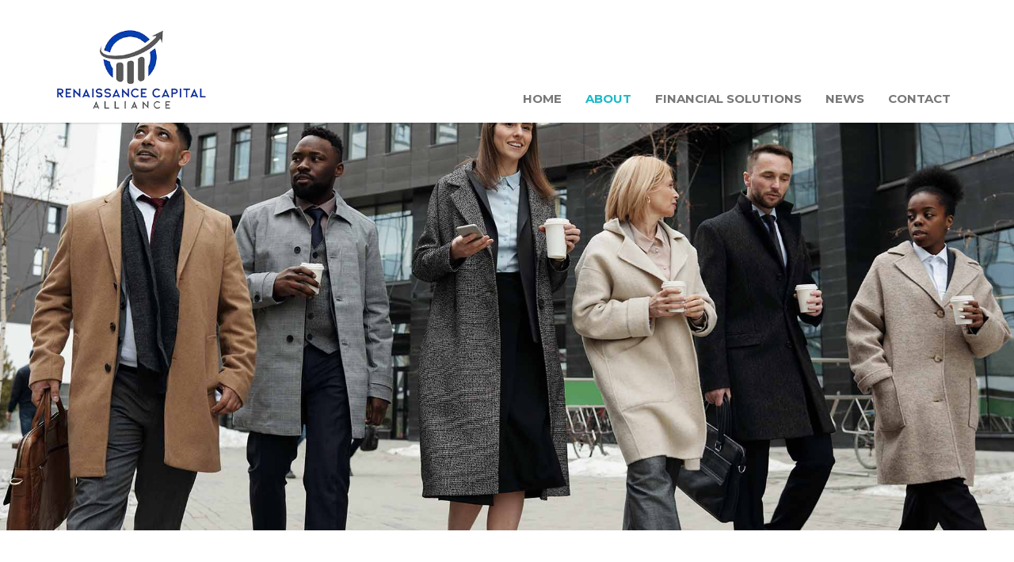

--- FILE ---
content_type: text/html; charset=UTF-8
request_url: http://www.rcalliance.com/about-us/about-michelle-denno/
body_size: 56103
content:
<!doctype html>
<html lang="en-US">
<head>
<meta http-equiv="Content-Type" content="text/html; charset=UTF-8" />
<!-- Mobile Specific Metas & Favicons -->
<meta name="viewport" content="width=device-width, initial-scale=1, maximum-scale=1, user-scalable=0"><link rel="shortcut icon" href="#" /><!-- WordPress Stuff -->
<title>About Michelle Denno &#8211; Renaissance Capital Alliance</title>
<meta name='robots' content='max-image-preview:large' />
<link rel='dns-prefetch' href='//fonts.googleapis.com' />
<link rel="alternate" type="application/rss+xml" title="Renaissance Capital Alliance &raquo; Feed" href="http://www.rcalliance.com/feed/" />
<link rel="alternate" type="application/rss+xml" title="Renaissance Capital Alliance &raquo; Comments Feed" href="http://www.rcalliance.com/comments/feed/" />
<link rel="alternate" type="application/rss+xml" title="Renaissance Capital Alliance &raquo; About Michelle Denno Comments Feed" href="http://www.rcalliance.com/about-us/about-michelle-denno/feed/" />
<link rel="alternate" title="oEmbed (JSON)" type="application/json+oembed" href="http://www.rcalliance.com/wp-json/oembed/1.0/embed?url=http%3A%2F%2Fwww.rcalliance.com%2Fabout-us%2Fabout-michelle-denno%2F" />
<link rel="alternate" title="oEmbed (XML)" type="text/xml+oembed" href="http://www.rcalliance.com/wp-json/oembed/1.0/embed?url=http%3A%2F%2Fwww.rcalliance.com%2Fabout-us%2Fabout-michelle-denno%2F&#038;format=xml" />
<style id='wp-img-auto-sizes-contain-inline-css' type='text/css'>
img:is([sizes=auto i],[sizes^="auto," i]){contain-intrinsic-size:3000px 1500px}
/*# sourceURL=wp-img-auto-sizes-contain-inline-css */
</style>
<style id='wp-emoji-styles-inline-css' type='text/css'>

	img.wp-smiley, img.emoji {
		display: inline !important;
		border: none !important;
		box-shadow: none !important;
		height: 1em !important;
		width: 1em !important;
		margin: 0 0.07em !important;
		vertical-align: -0.1em !important;
		background: none !important;
		padding: 0 !important;
	}
/*# sourceURL=wp-emoji-styles-inline-css */
</style>
<style id='wp-block-library-inline-css' type='text/css'>
:root{--wp-block-synced-color:#7a00df;--wp-block-synced-color--rgb:122,0,223;--wp-bound-block-color:var(--wp-block-synced-color);--wp-editor-canvas-background:#ddd;--wp-admin-theme-color:#007cba;--wp-admin-theme-color--rgb:0,124,186;--wp-admin-theme-color-darker-10:#006ba1;--wp-admin-theme-color-darker-10--rgb:0,107,160.5;--wp-admin-theme-color-darker-20:#005a87;--wp-admin-theme-color-darker-20--rgb:0,90,135;--wp-admin-border-width-focus:2px}@media (min-resolution:192dpi){:root{--wp-admin-border-width-focus:1.5px}}.wp-element-button{cursor:pointer}:root .has-very-light-gray-background-color{background-color:#eee}:root .has-very-dark-gray-background-color{background-color:#313131}:root .has-very-light-gray-color{color:#eee}:root .has-very-dark-gray-color{color:#313131}:root .has-vivid-green-cyan-to-vivid-cyan-blue-gradient-background{background:linear-gradient(135deg,#00d084,#0693e3)}:root .has-purple-crush-gradient-background{background:linear-gradient(135deg,#34e2e4,#4721fb 50%,#ab1dfe)}:root .has-hazy-dawn-gradient-background{background:linear-gradient(135deg,#faaca8,#dad0ec)}:root .has-subdued-olive-gradient-background{background:linear-gradient(135deg,#fafae1,#67a671)}:root .has-atomic-cream-gradient-background{background:linear-gradient(135deg,#fdd79a,#004a59)}:root .has-nightshade-gradient-background{background:linear-gradient(135deg,#330968,#31cdcf)}:root .has-midnight-gradient-background{background:linear-gradient(135deg,#020381,#2874fc)}:root{--wp--preset--font-size--normal:16px;--wp--preset--font-size--huge:42px}.has-regular-font-size{font-size:1em}.has-larger-font-size{font-size:2.625em}.has-normal-font-size{font-size:var(--wp--preset--font-size--normal)}.has-huge-font-size{font-size:var(--wp--preset--font-size--huge)}.has-text-align-center{text-align:center}.has-text-align-left{text-align:left}.has-text-align-right{text-align:right}.has-fit-text{white-space:nowrap!important}#end-resizable-editor-section{display:none}.aligncenter{clear:both}.items-justified-left{justify-content:flex-start}.items-justified-center{justify-content:center}.items-justified-right{justify-content:flex-end}.items-justified-space-between{justify-content:space-between}.screen-reader-text{border:0;clip-path:inset(50%);height:1px;margin:-1px;overflow:hidden;padding:0;position:absolute;width:1px;word-wrap:normal!important}.screen-reader-text:focus{background-color:#ddd;clip-path:none;color:#444;display:block;font-size:1em;height:auto;left:5px;line-height:normal;padding:15px 23px 14px;text-decoration:none;top:5px;width:auto;z-index:100000}html :where(.has-border-color){border-style:solid}html :where([style*=border-top-color]){border-top-style:solid}html :where([style*=border-right-color]){border-right-style:solid}html :where([style*=border-bottom-color]){border-bottom-style:solid}html :where([style*=border-left-color]){border-left-style:solid}html :where([style*=border-width]){border-style:solid}html :where([style*=border-top-width]){border-top-style:solid}html :where([style*=border-right-width]){border-right-style:solid}html :where([style*=border-bottom-width]){border-bottom-style:solid}html :where([style*=border-left-width]){border-left-style:solid}html :where(img[class*=wp-image-]){height:auto;max-width:100%}:where(figure){margin:0 0 1em}html :where(.is-position-sticky){--wp-admin--admin-bar--position-offset:var(--wp-admin--admin-bar--height,0px)}@media screen and (max-width:600px){html :where(.is-position-sticky){--wp-admin--admin-bar--position-offset:0px}}

/*# sourceURL=wp-block-library-inline-css */
</style><style id='global-styles-inline-css' type='text/css'>
:root{--wp--preset--aspect-ratio--square: 1;--wp--preset--aspect-ratio--4-3: 4/3;--wp--preset--aspect-ratio--3-4: 3/4;--wp--preset--aspect-ratio--3-2: 3/2;--wp--preset--aspect-ratio--2-3: 2/3;--wp--preset--aspect-ratio--16-9: 16/9;--wp--preset--aspect-ratio--9-16: 9/16;--wp--preset--color--black: #000000;--wp--preset--color--cyan-bluish-gray: #abb8c3;--wp--preset--color--white: #ffffff;--wp--preset--color--pale-pink: #f78da7;--wp--preset--color--vivid-red: #cf2e2e;--wp--preset--color--luminous-vivid-orange: #ff6900;--wp--preset--color--luminous-vivid-amber: #fcb900;--wp--preset--color--light-green-cyan: #7bdcb5;--wp--preset--color--vivid-green-cyan: #00d084;--wp--preset--color--pale-cyan-blue: #8ed1fc;--wp--preset--color--vivid-cyan-blue: #0693e3;--wp--preset--color--vivid-purple: #9b51e0;--wp--preset--gradient--vivid-cyan-blue-to-vivid-purple: linear-gradient(135deg,rgb(6,147,227) 0%,rgb(155,81,224) 100%);--wp--preset--gradient--light-green-cyan-to-vivid-green-cyan: linear-gradient(135deg,rgb(122,220,180) 0%,rgb(0,208,130) 100%);--wp--preset--gradient--luminous-vivid-amber-to-luminous-vivid-orange: linear-gradient(135deg,rgb(252,185,0) 0%,rgb(255,105,0) 100%);--wp--preset--gradient--luminous-vivid-orange-to-vivid-red: linear-gradient(135deg,rgb(255,105,0) 0%,rgb(207,46,46) 100%);--wp--preset--gradient--very-light-gray-to-cyan-bluish-gray: linear-gradient(135deg,rgb(238,238,238) 0%,rgb(169,184,195) 100%);--wp--preset--gradient--cool-to-warm-spectrum: linear-gradient(135deg,rgb(74,234,220) 0%,rgb(151,120,209) 20%,rgb(207,42,186) 40%,rgb(238,44,130) 60%,rgb(251,105,98) 80%,rgb(254,248,76) 100%);--wp--preset--gradient--blush-light-purple: linear-gradient(135deg,rgb(255,206,236) 0%,rgb(152,150,240) 100%);--wp--preset--gradient--blush-bordeaux: linear-gradient(135deg,rgb(254,205,165) 0%,rgb(254,45,45) 50%,rgb(107,0,62) 100%);--wp--preset--gradient--luminous-dusk: linear-gradient(135deg,rgb(255,203,112) 0%,rgb(199,81,192) 50%,rgb(65,88,208) 100%);--wp--preset--gradient--pale-ocean: linear-gradient(135deg,rgb(255,245,203) 0%,rgb(182,227,212) 50%,rgb(51,167,181) 100%);--wp--preset--gradient--electric-grass: linear-gradient(135deg,rgb(202,248,128) 0%,rgb(113,206,126) 100%);--wp--preset--gradient--midnight: linear-gradient(135deg,rgb(2,3,129) 0%,rgb(40,116,252) 100%);--wp--preset--font-size--small: 13px;--wp--preset--font-size--medium: 20px;--wp--preset--font-size--large: 36px;--wp--preset--font-size--x-large: 42px;--wp--preset--spacing--20: 0.44rem;--wp--preset--spacing--30: 0.67rem;--wp--preset--spacing--40: 1rem;--wp--preset--spacing--50: 1.5rem;--wp--preset--spacing--60: 2.25rem;--wp--preset--spacing--70: 3.38rem;--wp--preset--spacing--80: 5.06rem;--wp--preset--shadow--natural: 6px 6px 9px rgba(0, 0, 0, 0.2);--wp--preset--shadow--deep: 12px 12px 50px rgba(0, 0, 0, 0.4);--wp--preset--shadow--sharp: 6px 6px 0px rgba(0, 0, 0, 0.2);--wp--preset--shadow--outlined: 6px 6px 0px -3px rgb(255, 255, 255), 6px 6px rgb(0, 0, 0);--wp--preset--shadow--crisp: 6px 6px 0px rgb(0, 0, 0);}:where(.is-layout-flex){gap: 0.5em;}:where(.is-layout-grid){gap: 0.5em;}body .is-layout-flex{display: flex;}.is-layout-flex{flex-wrap: wrap;align-items: center;}.is-layout-flex > :is(*, div){margin: 0;}body .is-layout-grid{display: grid;}.is-layout-grid > :is(*, div){margin: 0;}:where(.wp-block-columns.is-layout-flex){gap: 2em;}:where(.wp-block-columns.is-layout-grid){gap: 2em;}:where(.wp-block-post-template.is-layout-flex){gap: 1.25em;}:where(.wp-block-post-template.is-layout-grid){gap: 1.25em;}.has-black-color{color: var(--wp--preset--color--black) !important;}.has-cyan-bluish-gray-color{color: var(--wp--preset--color--cyan-bluish-gray) !important;}.has-white-color{color: var(--wp--preset--color--white) !important;}.has-pale-pink-color{color: var(--wp--preset--color--pale-pink) !important;}.has-vivid-red-color{color: var(--wp--preset--color--vivid-red) !important;}.has-luminous-vivid-orange-color{color: var(--wp--preset--color--luminous-vivid-orange) !important;}.has-luminous-vivid-amber-color{color: var(--wp--preset--color--luminous-vivid-amber) !important;}.has-light-green-cyan-color{color: var(--wp--preset--color--light-green-cyan) !important;}.has-vivid-green-cyan-color{color: var(--wp--preset--color--vivid-green-cyan) !important;}.has-pale-cyan-blue-color{color: var(--wp--preset--color--pale-cyan-blue) !important;}.has-vivid-cyan-blue-color{color: var(--wp--preset--color--vivid-cyan-blue) !important;}.has-vivid-purple-color{color: var(--wp--preset--color--vivid-purple) !important;}.has-black-background-color{background-color: var(--wp--preset--color--black) !important;}.has-cyan-bluish-gray-background-color{background-color: var(--wp--preset--color--cyan-bluish-gray) !important;}.has-white-background-color{background-color: var(--wp--preset--color--white) !important;}.has-pale-pink-background-color{background-color: var(--wp--preset--color--pale-pink) !important;}.has-vivid-red-background-color{background-color: var(--wp--preset--color--vivid-red) !important;}.has-luminous-vivid-orange-background-color{background-color: var(--wp--preset--color--luminous-vivid-orange) !important;}.has-luminous-vivid-amber-background-color{background-color: var(--wp--preset--color--luminous-vivid-amber) !important;}.has-light-green-cyan-background-color{background-color: var(--wp--preset--color--light-green-cyan) !important;}.has-vivid-green-cyan-background-color{background-color: var(--wp--preset--color--vivid-green-cyan) !important;}.has-pale-cyan-blue-background-color{background-color: var(--wp--preset--color--pale-cyan-blue) !important;}.has-vivid-cyan-blue-background-color{background-color: var(--wp--preset--color--vivid-cyan-blue) !important;}.has-vivid-purple-background-color{background-color: var(--wp--preset--color--vivid-purple) !important;}.has-black-border-color{border-color: var(--wp--preset--color--black) !important;}.has-cyan-bluish-gray-border-color{border-color: var(--wp--preset--color--cyan-bluish-gray) !important;}.has-white-border-color{border-color: var(--wp--preset--color--white) !important;}.has-pale-pink-border-color{border-color: var(--wp--preset--color--pale-pink) !important;}.has-vivid-red-border-color{border-color: var(--wp--preset--color--vivid-red) !important;}.has-luminous-vivid-orange-border-color{border-color: var(--wp--preset--color--luminous-vivid-orange) !important;}.has-luminous-vivid-amber-border-color{border-color: var(--wp--preset--color--luminous-vivid-amber) !important;}.has-light-green-cyan-border-color{border-color: var(--wp--preset--color--light-green-cyan) !important;}.has-vivid-green-cyan-border-color{border-color: var(--wp--preset--color--vivid-green-cyan) !important;}.has-pale-cyan-blue-border-color{border-color: var(--wp--preset--color--pale-cyan-blue) !important;}.has-vivid-cyan-blue-border-color{border-color: var(--wp--preset--color--vivid-cyan-blue) !important;}.has-vivid-purple-border-color{border-color: var(--wp--preset--color--vivid-purple) !important;}.has-vivid-cyan-blue-to-vivid-purple-gradient-background{background: var(--wp--preset--gradient--vivid-cyan-blue-to-vivid-purple) !important;}.has-light-green-cyan-to-vivid-green-cyan-gradient-background{background: var(--wp--preset--gradient--light-green-cyan-to-vivid-green-cyan) !important;}.has-luminous-vivid-amber-to-luminous-vivid-orange-gradient-background{background: var(--wp--preset--gradient--luminous-vivid-amber-to-luminous-vivid-orange) !important;}.has-luminous-vivid-orange-to-vivid-red-gradient-background{background: var(--wp--preset--gradient--luminous-vivid-orange-to-vivid-red) !important;}.has-very-light-gray-to-cyan-bluish-gray-gradient-background{background: var(--wp--preset--gradient--very-light-gray-to-cyan-bluish-gray) !important;}.has-cool-to-warm-spectrum-gradient-background{background: var(--wp--preset--gradient--cool-to-warm-spectrum) !important;}.has-blush-light-purple-gradient-background{background: var(--wp--preset--gradient--blush-light-purple) !important;}.has-blush-bordeaux-gradient-background{background: var(--wp--preset--gradient--blush-bordeaux) !important;}.has-luminous-dusk-gradient-background{background: var(--wp--preset--gradient--luminous-dusk) !important;}.has-pale-ocean-gradient-background{background: var(--wp--preset--gradient--pale-ocean) !important;}.has-electric-grass-gradient-background{background: var(--wp--preset--gradient--electric-grass) !important;}.has-midnight-gradient-background{background: var(--wp--preset--gradient--midnight) !important;}.has-small-font-size{font-size: var(--wp--preset--font-size--small) !important;}.has-medium-font-size{font-size: var(--wp--preset--font-size--medium) !important;}.has-large-font-size{font-size: var(--wp--preset--font-size--large) !important;}.has-x-large-font-size{font-size: var(--wp--preset--font-size--x-large) !important;}
/*# sourceURL=global-styles-inline-css */
</style>

<style id='classic-theme-styles-inline-css' type='text/css'>
/*! This file is auto-generated */
.wp-block-button__link{color:#fff;background-color:#32373c;border-radius:9999px;box-shadow:none;text-decoration:none;padding:calc(.667em + 2px) calc(1.333em + 2px);font-size:1.125em}.wp-block-file__button{background:#32373c;color:#fff;text-decoration:none}
/*# sourceURL=/wp-includes/css/classic-themes.min.css */
</style>
<link rel='stylesheet' id='contact-form-7-css' href='http://www.rcalliance.com/wp-content/plugins/contact-form-7/includes/css/styles.css?ver=5.5.6' type='text/css' media='all' />
<link rel='stylesheet' id='stylesheet-css' href='http://www.rcalliance.com/wp-content/themes/unicon/unicon/style.css?ver=1' type='text/css' media='all' />
<link rel='stylesheet' id='js_composer_front-css' href='http://www.rcalliance.com/wp-content/plugins/js_composer/assets/css/js_composer.min.css?ver=6.8.0' type='text/css' media='all' />
<link rel='stylesheet' id='shortcodes-css' href='http://www.rcalliance.com/wp-content/themes/unicon/unicon/framework/css/shortcodes.css?ver=6.9' type='text/css' media='all' />
<link rel='stylesheet' id='responsive-css' href='http://www.rcalliance.com/wp-content/themes/unicon/unicon/framework/css/responsive.css?ver=6.9' type='text/css' media='all' />
<link rel='stylesheet' id='redux-google-fonts-minti_data-css' href='http://fonts.googleapis.com/css?family=Montserrat%3A100%2C200%2C300%2C400%2C500%2C600%2C700%2C800%2C900%2C100italic%2C200italic%2C300italic%2C400italic%2C500italic%2C600italic%2C700italic%2C800italic%2C900italic%7COpen+Sans%3A300%2C400%2C500%2C600%2C700%2C800%2C300italic%2C400italic%2C500italic%2C600italic%2C700italic%2C800italic&#038;subset=latin&#038;ver=1654285100' type='text/css' media='all' />
<script type="text/javascript" src="http://www.rcalliance.com/wp-includes/js/jquery/jquery.min.js?ver=3.7.1" id="jquery-core-js"></script>
<script type="text/javascript" src="http://www.rcalliance.com/wp-includes/js/jquery/jquery-migrate.min.js?ver=3.4.1" id="jquery-migrate-js"></script>
<link rel="https://api.w.org/" href="http://www.rcalliance.com/wp-json/" /><link rel="alternate" title="JSON" type="application/json" href="http://www.rcalliance.com/wp-json/wp/v2/pages/15505" /><link rel="EditURI" type="application/rsd+xml" title="RSD" href="http://www.rcalliance.com/xmlrpc.php?rsd" />
<meta name="generator" content="WordPress 6.9" />
<link rel="canonical" href="http://www.rcalliance.com/about-us/about-michelle-denno/" />
<link rel='shortlink' href='http://www.rcalliance.com/?p=15505' />
<style type="text/css">
body{font:400 14px Open Sans,Arial,Helvetica,sans-serif;color:#777777;line-height:1.9;}.wrapall,.boxed-layout{background-color:#ffffff;}body.page-template-page-blank-php{background:#ffffff !important;}h1,.title-h1{font:600 28px Open Sans,Arial,Helvetica,sans-serif;color:#333333;}h2{font:600 24px Open Sans,Arial,Helvetica,sans-serif;color:#333333;}h3{font:600 18px Open Sans,Arial,Helvetica,sans-serif;color:#333333;}h4{font:600 16px Open Sans,Arial,Helvetica,sans-serif;color:#333333;}h5{font:600 16px Open Sans,Arial,Helvetica,sans-serif;color:#333333;}h6{font:600 16px Open Sans,Arial,Helvetica,sans-serif;color:#333333;}.title{font-family:'Open Sans',Arial,Helvetica,sans-serif;}h1 a,h2 a,h3 a,h4 a,h5 a,h6 a{font-weight:inherit;color:inherit;}h1 a:hover,h2 a:hover,h3 a:hover,h4 a:hover,h5 a:hover,h6 a:hover,a:hover h1,a:hover h2,a:hover h3,a:hover h4,a:hover h5,a:hover h6{color:#333333;}a{color:#1cbac8;}a:hover{color:#333333;}input[type='text'],input[type='password'],input[type='email'],input[type='tel'],input[type='date'],input[type='number'],textarea,select{font-family:Open Sans,Arial,Helvetica,sans-serif;font-size:14px;}#sidebar .widget h3{font:700 14px Montserrat,Arial,Helvetica,sans-serif;color:#444444;}.container .twelve.alt.sidebar-right,.container .twelve.alt.sidebar-left,#sidebar.sidebar-right #sidebar-widgets,#sidebar.sidebar-left #sidebar-widgets{border-color:#efefef;}#topbar{background:#f5f5f5;color:#777777;}#topbar a{color:#777777;}#topbar a:hover{color:#333333;}@media only screen and (max-width:767px){#topbar .topbar-col1{background:#f5f5f5;}} #navigation > ul > li > a{font:700 13px Montserrat,Arial,Helvetica,sans-serif;color:#777777;}#navigation > ul > li:hover > a,#navigation > ul > li > a:hover{color:#1cbac8;}#navigation li.current-menu-item > a:hover,#navigation li.current-page-ancestor > a:hover,#navigation li.current-menu-ancestor > a:hover,#navigation li.current-menu-parent > a:hover,#navigation li.current_page_ancestor > a:hover,#navigation > ul > li.sfHover > a{color:#1cbac8;}#navigation li.current-menu-item > a,#navigation li.current-page-ancestor > a,#navigation li.current-menu-ancestor > a,#navigation li.current-menu-parent > a,#navigation li.current_page_ancestor > a{color:#1cbac8;}#navigation ul li:hover{border-color:#1cbac8;}#navigation li.current-menu-item,#navigation li.current-page-ancestor,#navigation li.current-menu-ancestor,#navigation li.current-menu-parent,#navigation li.current_page_ancestor{border-color:#1cbac8;}#navigation .sub-menu{background:#262626;}#navigation .sub-menu li a{font:400 13px Open Sans,Arial,Helvetica,sans-serif;color:#bbbbbb;}#navigation .sub-menu li a:hover{color:#ffffff;}#navigation .sub-menu li.current_page_item > a,#navigation .sub-menu li.current_page_item > a:hover,#navigation .sub-menu li.current-menu-item > a,#navigation .sub-menu li.current-menu-item > a:hover,#navigation .sub-menu li.current-page-ancestor > a,#navigation .sub-menu li.current-page-ancestor > a:hover,#navigation .sub-menu li.current-menu-ancestor > a,#navigation .sub-menu li.current-menu-ancestor > a:hover,#navigation .sub-menu li.current-menu-parent > a,#navigation .sub-menu li.current-menu-parent > a:hover,#navigation .sub-menu li.current_page_ancestor > a,#navigation .sub-menu li.current_page_ancestor > a:hover{color:#ffffff;}#navigation .sub-menu li a,#navigation .sub-menu ul li a{border-color:#333333;}#navigation > ul > li.megamenu > ul.sub-menu{background:#262626;border-color:#1cbac8;}#navigation > ul > li.megamenu > ul > li{border-right-color:#333333 !important;}#navigation > ul > li.megamenu ul li a{color:#bbbbbb;}#navigation > ul > li.megamenu > ul > li > a{color:#ffffff;}#navigation > ul > li.megamenu > ul ul li a:hover,#header #navigation > ul > li.megamenu > ul ul li.current-menu-item a{color:#ffffff !important;background-color:#333333 !important;} #search-btn,#shopping-btn,#close-search-btn{color:#bbbbbb;}#search-btn:hover,#shopping-btn:hover,#close-search-btn:hover{color:#666666;}#slogan{font:400 20px Open Sans,Arial,Helvetica,sans-serif;color:#777777;margin-top:34px;} #mobile-navigation{background:#262626;}#mobile-navigation ul li a{font:400 13px Open Sans,Arial,Helvetica,sans-serif;color:#bbbbbb;border-bottom-color:#333333 !important;}#mobile-navigation ul li a:hover,#mobile-navigation ul li a:hover [class^='fa-'],#mobile-navigation li.open > a,#mobile-navigation ul li.current-menu-item > a,#mobile-navigation ul li.current-menu-ancestor > a{color:#ffffff;}body #mobile-navigation li.open > a [class^='fa-']{color:#ffffff;}#mobile-navigation form,#mobile-navigation form input{background:#444444;color:#cccccc;}#mobile-navigation form:before{color:#cccccc;}#mobile-header{background:#ffffff;height:155px;}#mobile-navigation-btn,#mobile-cart-btn,#mobile-shopping-btn{color:#bbbbbb;line-height:155px;}#mobile-navigation-btn:hover,#mobile-cart-btn:hover,#mobile-shopping-btn:hover{color:#666666;}#mobile-header .logo{margin-top:28px;} #header.header-v1{height:155px;background:#ffffff;}.header-v1 .logo{margin-top:28px;}.header-v1 #navigation > ul > li{height:155px;padding-top:115px;}.header-v1 #navigation .sub-menu{top:155px;}.header-v1 .header-icons-divider{line-height:155px;background:#efefef;}#header.header-v1 .widget_shopping_cart{top:155px;}.header-v1 #search-btn,.header-v1 #close-search-btn,.header-v1 #shopping-btn{line-height:155px;}.header-v1 #search-top,.header-v1 #search-top input{height:155px;}.header-v1 #search-top input{color:#666666;font-family:Open Sans,Arial,Helvetica,sans-serif;} #header.header-v3{background:#ffffff;}.header-v3 .navigation-wrap{background:#ffffff;border-top:1px solid #efefef;}.header-v3 .logo{margin-top:30px;margin-bottom:30px;} #header.header-v4{background:#ffffff;}.header-v4 .navigation-wrap{background:#ffffff;border-top:1px solid #efefef;}.header-v4 .logo{margin-top:30px;margin-bottom:30px;} #transparentimage{padding:155px 0 0 0;}.header-is-transparent #mobile-navigation{top:155px;} .stuck{background:#ffffff;} .titlebar h1,.title-h1{font:400 22px Open Sans,Arial,Helvetica,sans-serif;color:#777777;}#fulltitle{background:#f9f9f9;border-bottom:0 none #efefef;}#breadcrumbs{margin-top:6px;}#breadcrumbs,#breadcrumbs a{font:400 13px Open Sans,Arial,Helvetica,sans-serif;color:#999999;}#breadcrumbs a:hover{color:#666666;}#fullimagecenter h1,#transparentimage h1,#fullimagecenter .title-h1,#transparentimage .title-h1{font:700 42px Montserrat,Arial,Helvetica,sans-serif;color:#ffffff;text-transform:uppercase;letter-spacing:1px;text-align:center;} #footer .widget h3{font:700 13px Montserrat,Arial,Helvetica,sans-serif;color:#ffffff;}#footer{color:#888888;border-top:10px none #dd3333;}#footer{background-color:#262626;}#footer a,#footer .widget ul li:after{color:#888888;}#footer a:hover,#footer .widget ul li:hover:after{color:#ffffff;}#footer .widget ul li{border-bottom-color:#333333;} #copyright{background:#1b1b1b;color:#777777;}#copyright a{color:#999999;}#copyright a:hover{color:#cccccc;} .highlight{color:#1cbac8 !important;}::selection{background:#1cbac8;}::-moz-selection{background:#1cbac8;}#shopping-btn span{background:#1cbac8;}.blog-page .post h1 a:hover,.blog-page .post h2 a:hover{color:#1cbac8;}.entry-image .entry-overlay{background:#1cbac8;}.entry-quote a:hover{background:#1cbac8;}.entry-link a:hover{background:#1cbac8;}.blog-single .entry-tags a:hover{color:#1cbac8;}.sharebox ul li a:hover{color:#1cbac8;}.commentlist li.bypostauthor .comment-text{border-color:#1cbac8;}#pagination .current a{background:#1cbac8;}#filters ul li a:hover{color:#1cbac8;}#filters ul li a.active{color:#1cbac8;}#back-to-top a:hover{background-color:#1cbac8;}#sidebar .widget ul li a:hover{color:#1cbac8;}#sidebar .widget ul li:hover:after{color:#1cbac8;}.widget_tag_cloud a:hover,.widget_product_tag_cloud a:hover{background:#1cbac8;border-color:#1cbac8;}.widget_portfolio .portfolio-widget-item .portfolio-overlay{background:#1cbac8;}#sidebar .widget_nav_menu ul li a:hover{color:#1cbac8;}#footer .widget_tag_cloud a:hover,#footer .widget_product_tag_cloud a:hover{background:#1cbac8;border-color:#1cbac8;} .box.style-2{border-top-color:#1cbac8;}.box.style-4{border-color:#1cbac8;}.box.style-6{background:#1cbac8;}a.button,input[type=submit],button,.minti_button{background:#1cbac8;border-color:#1cbac8;}a.button.color-2{color:#1cbac8;border-color:#1cbac8;}a.button.color-3{background:#1cbac8;border-color:#1cbac8;}a.button.color-9{color:#1cbac8;}a.button.color-6:hover{background:#1cbac8;border-color:#1cbac8;}a.button.color-7:hover{background:#1cbac8;border-color:#1cbac8;}.counter-number{color:#1cbac8;}.divider-title.align-center:after,.divider-title.align-left:after{background-color:#1cbac8}.divider5{border-bottom-color:#1cbac8;}.dropcap.dropcap-circle{background-color:#1cbac8;}.dropcap.dropcap-box{background-color:#1cbac8;}.dropcap.dropcap-color{color:#1cbac8;}.toggle .toggle-title.active,.color-light .toggle .toggle-title.active{background:#1cbac8;border-color:#1cbac8;}.iconbox-style-1.icon-color-accent i.boxicon,.iconbox-style-2.icon-color-accent i.boxicon,.iconbox-style-3.icon-color-accent i.boxicon,.iconbox-style-8.icon-color-accent i.boxicon,.iconbox-style-9.icon-color-accent i.boxicon{color:#1cbac8!important;}.iconbox-style-4.icon-color-accent i.boxicon,.iconbox-style-5.icon-color-accent i.boxicon,.iconbox-style-6.icon-color-accent i.boxicon,.iconbox-style-7.icon-color-accent i.boxicon,.flip .icon-color-accent.card .back{background:#1cbac8;}.latest-blog .blog-item .blog-overlay{background:#1cbac8;}.latest-blog .blog-item .blog-pic i{color:#1cbac8;}.latest-blog .blog-item h4 a:hover{color:#1cbac8;}.progressbar .progress-percentage{background:#1cbac8;}.wpb_widgetised_column .widget ul li a:hover{color:#1cbac8;}.wpb_widgetised_column .widget ul li:hover:after{color:#1cbac8;}.wpb_accordion .wpb_accordion_wrapper .ui-state-active .ui-icon{background-color:#1cbac8;}.wpb_accordion .wpb_accordion_wrapper .ui-state-active.wpb_accordion_header a{color:#1cbac8;}.wpb_accordion .wpb_accordion_wrapper .wpb_accordion_header a:hover,.wpb_accordion .wpb_accordion_wrapper .wpb_accordion_header a:hover .ui-state-default .ui-icon{color:#1cbac8;}.wpb_accordion .wpb_accordion_wrapper .wpb_accordion_header:hover .ui-icon{background-color:#1cbac8!important;}.wpb_content_element.wpb_tabs .wpb_tabs_nav li.ui-tabs-active{border-bottom-color:#1cbac8;}.portfolio-item h4 a:hover{color:#1cbac8;}.portfolio-filters ul li a:hover{color:#1cbac8;}.portfolio-filters ul li a.active{color:#1cbac8;}.portfolio-overlay-icon .portfolio-overlay{background:#1cbac8;}.portfolio-overlay-icon i{color:#1cbac8;}.portfolio-overlay-effect .portfolio-overlay{background:#1cbac8;}.portfolio-overlay-name .portfolio-overlay{background:#1cbac8;}.portfolio-detail-attributes ul li a:hover{color:#1cbac8;}a.catimage:hover .catimage-text{background:#1cbac8;} .products li h3{font:400 14px Open Sans,Arial,Helvetica,sans-serif;color:#777777;}.woocommerce .button.checkout-button{background:#1cbac8;border-color:#1cbac8;}.woocommerce .products .onsale{background:#1cbac8;}.product .onsale{background:#1cbac8;}button.single_add_to_cart_button:hover{background:#1cbac8;}.woocommerce-tabs > ul > li.active a{color:#1cbac8;border-bottom-color:#1cbac8;}p.stars a:hover{background:#1cbac8;}p.stars a.active,p.stars a.active:after{background:#1cbac8;}.product_list_widget a{color:#1cbac8;}.woocommerce .widget_layered_nav li.chosen a{color:#1cbac8!important;}.woocommerce .widget_product_categories > ul > li.current-cat > a{color:#1cbac8!important;}.woocommerce .widget_product_categories > ul > li.current-cat:after{color:#1cbac8!important;}.woocommerce-message{background:#1cbac8;}.bbp-topics-front ul.super-sticky .bbp-topic-title:before,.bbp-topics ul.super-sticky .bbp-topic-title:before,.bbp-topics ul.sticky .bbp-topic-title:before,.bbp-forum-content ul.sticky .bbp-topic-title:before{color:#1cbac8!important;}#subscription-toggle a:hover{background:#1cbac8;}.bbp-pagination-links span.current{background:#1cbac8;}div.wpcf7-mail-sent-ok,div.wpcf7-mail-sent-ng,div.wpcf7-spam-blocked,div.wpcf7-validation-errors{background:#1cbac8;}.wpcf7-not-valid{border-color:#1cbac8 !important;}.products .button.add_to_cart_button{color:#1cbac8!important;}.minti_list.color-accent li:before{color:#1cbac8!important;}.blogslider_text .post-categories li a{background-color:#1cbac8;}.minti_zooming_slider .flex-control-nav li .minti_zooming_slider_ghost{background-color:#1cbac8;}.minti_carousel.pagination_numbers .owl-dots .owl-dot.active{background-color:#1cbac8;}.wpb_content_element.wpb_tour .wpb_tabs_nav li.ui-tabs-active,.color-light .wpb_content_element.wpb_tour .wpb_tabs_nav li.ui-tabs-active{background-color:#1cbac8;}.masonry_icon i{color:#1cbac8;}.woocommerce-MyAccount-navigation-link.is-active a{color:#1cbac8;} .font-special,.button,.counter-title,h6,.wpb_accordion .wpb_accordion_wrapper .wpb_accordion_header a,.pricing-plan .pricing-plan-head h3,a.catimage,.divider-title,button,input[type='submit'],input[type='reset'],input[type='button'],.vc_pie_chart h4,.page-404 h3,.minti_masonrygrid_item h4{font-family:'Montserrat',Arial,Helvetica,sans-serif;}.ui-helper-reset{line-height:1.9;} #header #navigation > ul > li > a{text-transform:uppercase;}#footer .widget h3{text-transform:uppercase;letter-spacing:1px;}#sidebar .widget h3{text-transform:uppercase;letter-spacing:1px;}#header #navigation > ul > li.megamenu > ul > li > a{letter-spacing:1px;font-size:14px;}#header #navigation > li > a{text-transform:uppercase;letter-spacing:1px;}.postid-4815 .portfolio-detail-title,.postid-4770 .portfolio-detail-title{display:none;}h6{font-weight:700;letter-spacing:1px;text-transform:uppercase;}.font-special{text-transform:uppercase;}.wpb_accordion .wpb_accordion_wrapper .wpb_accordion_header a{text-transform:uppercase;}.pricing-plan .pricing-plan-head h3{text-transform:uppercase;font-size:16px;}.pricing-plan .pricing-price span.pricing-amount{font-size:42px;font-weight:300;}.customclass1 .social-icon a{background:#efefef;color:#333333;}.customclass1 .social-icon a:hover{background:#1cbac8;color:#ffffff;}@media only screen and (max-width:959px){@media only screen and (-webkit-min-device-pixel-ratio:1),only screen and (min-device-pixel-ratio:1){.fontweight-300{font-weight:400 !important;}}}@media (max-width:768px){.hideundertablet{display:none;}}.features-box img{border-radius:4px;box-shadow:0 2px 0 0 rgba(0,0,0,.03);margin-bottom:-20px;}.borderbutton a{border:1px solid #1cbac8 !important;padding:10px 20px !important;margin-top:-11px !important;border-radius:3px;margin-right:15px !important;margin-left:5px !important;color:#1cbac8 !important;}.borderbutton a:hover{background:#333333 !important;border-color:#333333 !important;color:#ffffff !important;}#header.header-transparent .borderbutton a{border:1px solid rgba(255,255,255,0.5) !important;color:#ffffff !important;}.tp-caption a{color:#222222;border-bottom:4px solid #1cbac8;}.tp-caption a:hover{color:#1cbac8;border-bottom-color:transparent;}.no-transform{text-transform:none;}@media only screen and (max-width:959px){#header,.sticky-wrapper{display:none;}#mobile-header{display:inherit}}
</style><meta name="generator" content="Powered by WPBakery Page Builder - drag and drop page builder for WordPress."/>
<meta name="generator" content="Powered by Slider Revolution 6.5.15 - responsive, Mobile-Friendly Slider Plugin for WordPress with comfortable drag and drop interface." />
<script>function setREVStartSize(e){
			//window.requestAnimationFrame(function() {
				window.RSIW = window.RSIW===undefined ? window.innerWidth : window.RSIW;
				window.RSIH = window.RSIH===undefined ? window.innerHeight : window.RSIH;
				try {
					var pw = document.getElementById(e.c).parentNode.offsetWidth,
						newh;
					pw = pw===0 || isNaN(pw) ? window.RSIW : pw;
					e.tabw = e.tabw===undefined ? 0 : parseInt(e.tabw);
					e.thumbw = e.thumbw===undefined ? 0 : parseInt(e.thumbw);
					e.tabh = e.tabh===undefined ? 0 : parseInt(e.tabh);
					e.thumbh = e.thumbh===undefined ? 0 : parseInt(e.thumbh);
					e.tabhide = e.tabhide===undefined ? 0 : parseInt(e.tabhide);
					e.thumbhide = e.thumbhide===undefined ? 0 : parseInt(e.thumbhide);
					e.mh = e.mh===undefined || e.mh=="" || e.mh==="auto" ? 0 : parseInt(e.mh,0);
					if(e.layout==="fullscreen" || e.l==="fullscreen")
						newh = Math.max(e.mh,window.RSIH);
					else{
						e.gw = Array.isArray(e.gw) ? e.gw : [e.gw];
						for (var i in e.rl) if (e.gw[i]===undefined || e.gw[i]===0) e.gw[i] = e.gw[i-1];
						e.gh = e.el===undefined || e.el==="" || (Array.isArray(e.el) && e.el.length==0)? e.gh : e.el;
						e.gh = Array.isArray(e.gh) ? e.gh : [e.gh];
						for (var i in e.rl) if (e.gh[i]===undefined || e.gh[i]===0) e.gh[i] = e.gh[i-1];
											
						var nl = new Array(e.rl.length),
							ix = 0,
							sl;
						e.tabw = e.tabhide>=pw ? 0 : e.tabw;
						e.thumbw = e.thumbhide>=pw ? 0 : e.thumbw;
						e.tabh = e.tabhide>=pw ? 0 : e.tabh;
						e.thumbh = e.thumbhide>=pw ? 0 : e.thumbh;
						for (var i in e.rl) nl[i] = e.rl[i]<window.RSIW ? 0 : e.rl[i];
						sl = nl[0];
						for (var i in nl) if (sl>nl[i] && nl[i]>0) { sl = nl[i]; ix=i;}
						var m = pw>(e.gw[ix]+e.tabw+e.thumbw) ? 1 : (pw-(e.tabw+e.thumbw)) / (e.gw[ix]);
						newh =  (e.gh[ix] * m) + (e.tabh + e.thumbh);
					}
					var el = document.getElementById(e.c);
					if (el!==null && el) el.style.height = newh+"px";
					el = document.getElementById(e.c+"_wrapper");
					if (el!==null && el) {
						el.style.height = newh+"px";
						el.style.display = "block";
					}
				} catch(e){
					console.log("Failure at Presize of Slider:" + e)
				}
			//});
		  };</script>
		<style type="text/css" id="wp-custom-css">
			.logo img {
	height: 125px;
}

.member-img img{
	height: 320px;	
}

.member .member-role {
	color: #000000;
}

#navigation > ul > li > a {
    font: 700 15px Montserrat,Arial,Helvetica,sans-serif;
    color: #777777;
}

/*.header-transparent.darkheader .logo_standard {
	
	display: ;
	background-color: white;
	opacity: 40%;
	
}


#header.header-transparent.darkheader.header-v1 #navigation > ul > li > a {
	color: white;
	opacity: 70%;
	padding-bottom: 5px;
	border-bottom: 2px solid white;
	font-weight: 
}


	
.container{
	background-color: white;
	opacity: 80%;
}
*/		</style>
		<noscript><style> .wpb_animate_when_almost_visible { opacity: 1; }</style></noscript><link rel='stylesheet' id='rs-plugin-settings-css' href='http://www.rcalliance.com/wp-content/plugins/revslider/public/assets/css/rs6.css?ver=6.5.15' type='text/css' media='all' />
<style id='rs-plugin-settings-inline-css' type='text/css'>
#rs-demo-id {}
/*# sourceURL=rs-plugin-settings-inline-css */
</style>
</head>

<body class="wp-singular page-template-default page page-id-15505 page-child parent-pageid-5752 wp-theme-uniconunicon smooth-scroll wpb-js-composer js-comp-ver-6.8.0 vc_responsive" itemscope itemtype="https://schema.org/WebPage">
		<div class="site-wrapper wrapall">

	
<header id="header" class="header header-v1 header-v1-only clearfix  darkheader">
		
	<div class="container">
	
		<div id="logo-navigation" class="sixteen columns">
			
			<div id="logo" class="logo">
									<a href="http://www.rcalliance.com/"><img src="http://www.rcalliance.com/wp-content/uploads/2022/05/rcalogo_small_nobg.png" alt="Renaissance Capital Alliance" class="logo_standard" /></a>
					<a href="http://www.rcalliance.com/"><img src="http://www.rcalliance.com/wp-content/uploads/2022/05/rcalogo_small_nobg.png" alt="Renaissance Capital Alliance" class="logo_transparent" /></a>					<a href="http://www.rcalliance.com/"><img src="http://www.rcalliance.com/wp-content/uploads/2022/05/rcalogo_small_nobg.png" width="320" height="192" alt="Renaissance Capital Alliance" class="logo_retina" /></a>												</div>

			<div id="navigation" class="clearfix">			
				<div class="header-icons">
												
								</div>	

				<ul id="nav" class="menu"><li id="menu-item-15305" class="menu-item menu-item-type-post_type menu-item-object-page menu-item-home menu-item-15305"><a href="http://www.rcalliance.com/">Home</a></li>
<li id="menu-item-15494" class="menu-item menu-item-type-post_type menu-item-object-page current-page-ancestor menu-item-15494"><a href="http://www.rcalliance.com/about-us/">About</a></li>
<li id="menu-item-15742" class="menu-item menu-item-type-post_type menu-item-object-page menu-item-has-children menu-item-15742"><a href="http://www.rcalliance.com/financial-solutions/">Financial Solutions</a>
<ul class="sub-menu">
	<li id="menu-item-15656" class="menu-item menu-item-type-post_type menu-item-object-page menu-item-15656"><a href="http://www.rcalliance.com/financial-solutions/material-handling/">Material Handling</a></li>
	<li id="menu-item-15329" class="menu-item menu-item-type-post_type menu-item-object-page menu-item-15329"><a href="http://www.rcalliance.com/financial-solutions/construction-financing/">Construction</a></li>
	<li id="menu-item-15659" class="menu-item menu-item-type-post_type menu-item-object-page menu-item-15659"><a href="http://www.rcalliance.com/financial-solutions/production-financing/">Production</a></li>
	<li id="menu-item-15663" class="menu-item menu-item-type-post_type menu-item-object-page menu-item-15663"><a href="http://www.rcalliance.com/financial-solutions/information-technology/">Information Technology</a></li>
	<li id="menu-item-15671" class="menu-item menu-item-type-post_type menu-item-object-page menu-item-15671"><a href="http://www.rcalliance.com/financial-solutions/medical-financing/">Medical</a></li>
	<li id="menu-item-15674" class="menu-item menu-item-type-post_type menu-item-object-page menu-item-15674"><a href="http://www.rcalliance.com/financial-solutions/utility-financing/">Utilities</a></li>
</ul>
</li>
<li id="menu-item-15327" class="menu-item menu-item-type-post_type menu-item-object-page menu-item-15327"><a href="http://www.rcalliance.com/news-insights/">News</a></li>
<li id="menu-item-15346" class="menu-item menu-item-type-post_type menu-item-object-page menu-item-15346"><a href="http://www.rcalliance.com/contact-us/">Contact</a></li>
</ul>			</div>
			
		</div>
		
		
			

	</div>	
	
</header>

<div id="mobile-header" class="mobile-header-v1">
	<div class="container">
		<div class="sixteen columns">
			<div id="mobile-logo" class="logo">
									<a href="http://www.rcalliance.com/"><img src="http://www.rcalliance.com/wp-content/uploads/2022/05/rcalogo_small_nobg.png" alt="Renaissance Capital Alliance" class="logo_standard" /></a>
					<a href="http://www.rcalliance.com/"><img src="http://www.rcalliance.com/wp-content/uploads/2022/05/rcalogo_small_nobg.png" width="320" height="192" alt="Renaissance Capital Alliance" class="logo_retina" /></a>							</div>
			<a href="#" id="mobile-navigation-btn"><i class="fa fa-bars"></i></a>
					</div>
	</div>
</div>

<div id="mobile-navigation">
	<div class="container">
		<div class="sixteen columns">
			<div class="menu-mega-menu-container"><ul id="mobile-nav" class="menu"><li class="menu-item menu-item-type-post_type menu-item-object-page menu-item-home menu-item-15305"><a href="http://www.rcalliance.com/">Home</a></li>
<li class="menu-item menu-item-type-post_type menu-item-object-page current-page-ancestor menu-item-15494"><a href="http://www.rcalliance.com/about-us/">About</a></li>
<li class="menu-item menu-item-type-post_type menu-item-object-page menu-item-has-children menu-item-15742"><a href="http://www.rcalliance.com/financial-solutions/">Financial Solutions</a>
<ul class="sub-menu">
	<li class="menu-item menu-item-type-post_type menu-item-object-page menu-item-15656"><a href="http://www.rcalliance.com/financial-solutions/material-handling/">Material Handling</a></li>
	<li class="menu-item menu-item-type-post_type menu-item-object-page menu-item-15329"><a href="http://www.rcalliance.com/financial-solutions/construction-financing/">Construction</a></li>
	<li class="menu-item menu-item-type-post_type menu-item-object-page menu-item-15659"><a href="http://www.rcalliance.com/financial-solutions/production-financing/">Production</a></li>
	<li class="menu-item menu-item-type-post_type menu-item-object-page menu-item-15663"><a href="http://www.rcalliance.com/financial-solutions/information-technology/">Information Technology</a></li>
	<li class="menu-item menu-item-type-post_type menu-item-object-page menu-item-15671"><a href="http://www.rcalliance.com/financial-solutions/medical-financing/">Medical</a></li>
	<li class="menu-item menu-item-type-post_type menu-item-object-page menu-item-15674"><a href="http://www.rcalliance.com/financial-solutions/utility-financing/">Utilities</a></li>
</ul>
</li>
<li class="menu-item menu-item-type-post_type menu-item-object-page menu-item-15327"><a href="http://www.rcalliance.com/news-insights/">News</a></li>
<li class="menu-item menu-item-type-post_type menu-item-object-page menu-item-15346"><a href="http://www.rcalliance.com/contact-us/">Contact</a></li>
</ul></div>			
				
		</div>
	</div>
</div>



		
			<div id="notitlebar"></div>

		


<div id="page-wrap"  >

	<div id="content" class="page-section nopadding">
	
		<div  class="wpb_row vc_row-fluid standard-section section  section-parallax  stretch bg-stretch  " data-speed="1" style="background-image: url(http://www.rcalliance.com/wp-content/uploads/2022/05/RCA-10_bg_cropped.jpg); padding-top: 325px; padding-bottom: 170px; "><div class="col span_12 color-dark left">
	<div class="vc_col-sm-12 wpb_column column_container col no-padding color-dark" style="" data-animation="" data-delay="">
		<div class="wpb_wrapper">
			<h1 class="headline font-inherit fontsize-inherit fontweight-inherit lh-inherit align-center transform-inherit " style="margin: 0 0 20px 0;"></h1>
		</div> 
	</div> 
</div></div><div  class="wpb_row vc_row-fluid standard-section section  section-no-parallax  stretch   " data-speed="1" style="padding-top: 75px; padding-bottom: 25px; "><div class="col span_12 color-dark left">
	<div class="vc_col-sm-4 wpb_column column_container col no-padding color-dark" style="" data-animation="" data-delay="">
		<div class="wpb_wrapper">
			<div class="single_image wpb_content_element align-left  image_box_circle image_box_shadow  " data-animation="none" data-delay="0"><img fetchpriority="high" decoding="async" width="497" height="650" src="http://www.rcalliance.com/wp-content/uploads/2022/05/Michelle-Denno_headshet_cropped.jpg" class="attachment-full" alt="" title="Michelle Denno_headshet_cropped" srcset="http://www.rcalliance.com/wp-content/uploads/2022/05/Michelle-Denno_headshet_cropped.jpg 497w, http://www.rcalliance.com/wp-content/uploads/2022/05/Michelle-Denno_headshet_cropped-229x300.jpg 229w" sizes="(max-width: 497px) 100vw, 497px" /></div><h3 class="headline font-special fontsize-l fontweight-700 lh-inherit align-center transform-uppercase " style="margin: 0 0 20px 0; color: #333333;">Michelle Denno<br />
VP of Operations</h3>
		</div> 
	</div> 

	<div class="vc_col-sm-8 wpb_column column_container col no-padding color-dark" style="" data-animation="" data-delay="">
		<div class="wpb_wrapper">
			<h1 class="headline font-inherit fontsize-inherit fontweight-inherit lh-inherit align-center transform-inherit " style="margin: 60px 0 20px 0;"></h1>
	<div class="wpb_text_column wpb_content_element " >
		<div class="wpb_wrapper">
			<p>Michelle Denno is the jack-of-all-trades who serves as Vice President of Operations at Renaissance Capital Alliance. Her level of loyalty to the company is unmatched and can be traced back to her humble 2008 beginnings. Ms. Denno started her career working at Equipment Finance and Leasing Corporation, which ultimately developed into what is now RCA. With her tenure spanning over a decade, she has worn every hat conceivable to ensure that the company’s objectives are fulfilled.</p>
<p>Deploying Ms. Denno’s diverse skillset to operations allows RCA to deliver a polished package. Everything from special programs and lease management to document execution and account oversight fall within her purview. She is unofficially recognized as the company’s “fixer” and can be found putting out fires wherever they exist within the organization. Ms. Denno attended Oakland University prior to teaming up with the RCA family. She graduated with honors while obtaining her Bachelors of Business Administration degree in finance. In addition to this achievement, Ms. Denno continues to add to her network of knowledge through the daily company assignments she participates in.</p>

		</div>
	</div>

		</div> 
	</div> 
</div></div><div  class="wpb_row vc_row-fluid full-width-section section  section-no-parallax  stretch   " data-speed="1" style=""><div class="col span_12 color-dark left">
	<div class="vc_col-sm-12 wpb_column column_container col no-padding color-dark" style="" data-animation="" data-delay="">
		<div class="wpb_wrapper">
			<div class="divider divider1" style='margin:0 !important;'></div>
		</div> 
	</div> 
</div></div>

		
		
			</div> <!-- end content -->

	
</div> <!-- end page-wrap -->
	
		
			
		<footer id="footer">
			<div class="container">
				<div class="four columns"></div>
								<div class="four columns"></div>
												<div class="four columns"></div>
												<div class="four columns"></div>	
							</div>
		</footer>
		
		<div id="copyright" class="clearfix">
		<div class="container">
			
			<div class="sixteen columns">

				<div class="copyright-text copyright-col1">
											© 2022 Renaissance Capital Alliance | site by <a href="https://www.ttechsolutions.net" target="_blank">T-Tech Solutions LLC</a>									</div>
				
				<div class="copyright-col2">
											
<div class="social-icons clearfix">
	<ul>
																																															</ul>
</div>									</div>

			</div>
			
		</div>
	</div><!-- end copyright -->
			
	</div><!-- end wrapall / boxed -->
	
		<div id="back-to-top"><a href="#"><i class="fa fa-chevron-up"></i></a></div>
		
	
		<script>
			window.RS_MODULES = window.RS_MODULES || {};
			window.RS_MODULES.modules = window.RS_MODULES.modules || {};
			window.RS_MODULES.waiting = window.RS_MODULES.waiting || [];
			window.RS_MODULES.defered = true;
			window.RS_MODULES.moduleWaiting = window.RS_MODULES.moduleWaiting || {};
			window.RS_MODULES.type = 'compiled';
		</script>
		<script type="speculationrules">
{"prefetch":[{"source":"document","where":{"and":[{"href_matches":"/*"},{"not":{"href_matches":["/wp-*.php","/wp-admin/*","/wp-content/uploads/*","/wp-content/*","/wp-content/plugins/*","/wp-content/themes/unicon/unicon/*","/*\\?(.+)"]}},{"not":{"selector_matches":"a[rel~=\"nofollow\"]"}},{"not":{"selector_matches":".no-prefetch, .no-prefetch a"}}]},"eagerness":"conservative"}]}
</script>
<script type="text/html" id="wpb-modifications"></script><script type="text/javascript" src="http://www.rcalliance.com/wp-includes/js/dist/vendor/wp-polyfill.min.js?ver=3.15.0" id="wp-polyfill-js"></script>
<script type="text/javascript" id="contact-form-7-js-extra">
/* <![CDATA[ */
var wpcf7 = {"api":{"root":"http://www.rcalliance.com/wp-json/","namespace":"contact-form-7/v1"}};
//# sourceURL=contact-form-7-js-extra
/* ]]> */
</script>
<script type="text/javascript" src="http://www.rcalliance.com/wp-content/plugins/contact-form-7/includes/js/index.js?ver=5.5.6" id="contact-form-7-js"></script>
<script type="text/javascript" src="http://www.rcalliance.com/wp-content/plugins/revslider/public/assets/js/rbtools.min.js?ver=6.5.15" defer async id="tp-tools-js"></script>
<script type="text/javascript" src="http://www.rcalliance.com/wp-content/plugins/revslider/public/assets/js/rs6.min.js?ver=6.5.15" defer async id="revmin-js"></script>
<script type="text/javascript" src="http://www.rcalliance.com/wp-content/themes/unicon/unicon/framework/js/jquery.easing.min.js" id="minti-easing-js"></script>
<script type="text/javascript" src="http://www.rcalliance.com/wp-content/themes/unicon/unicon/framework/js/waypoints.min.js" id="waypoints-js"></script>
<script type="text/javascript" src="http://www.rcalliance.com/wp-content/themes/unicon/unicon/framework/js/waypoints-sticky.min.js" id="minti-waypoints-sticky-js"></script>
<script type="text/javascript" src="http://www.rcalliance.com/wp-content/themes/unicon/unicon/framework/js/prettyPhoto.js" id="minti-prettyphoto-js"></script>
<script type="text/javascript" src="http://www.rcalliance.com/wp-content/themes/unicon/unicon/framework/js/isotope.pkgd.min.js" id="minti-isotope-js"></script>
<script type="text/javascript" src="http://www.rcalliance.com/wp-content/themes/unicon/unicon/framework/js/functions.js" id="minti-functions-js"></script>
<script type="text/javascript" src="http://www.rcalliance.com/wp-content/themes/unicon/unicon/framework/js/flexslider.min.js" id="minti-flexslider-js"></script>
<script type="text/javascript" src="http://www.rcalliance.com/wp-content/themes/unicon/unicon/framework/js/smoothscroll.js" id="minti-smoothscroll-js"></script>
<script type="text/javascript" src="http://www.rcalliance.com/wp-includes/js/comment-reply.min.js?ver=6.9" id="comment-reply-js" async="async" data-wp-strategy="async" fetchpriority="low"></script>
<script type="text/javascript" src="http://www.rcalliance.com/wp-content/plugins/js_composer/assets/js/dist/js_composer_front.min.js?ver=6.8.0" id="wpb_composer_front_js-js"></script>
<script id="wp-emoji-settings" type="application/json">
{"baseUrl":"https://s.w.org/images/core/emoji/17.0.2/72x72/","ext":".png","svgUrl":"https://s.w.org/images/core/emoji/17.0.2/svg/","svgExt":".svg","source":{"concatemoji":"http://www.rcalliance.com/wp-includes/js/wp-emoji-release.min.js?ver=6.9"}}
</script>
<script type="module">
/* <![CDATA[ */
/*! This file is auto-generated */
const a=JSON.parse(document.getElementById("wp-emoji-settings").textContent),o=(window._wpemojiSettings=a,"wpEmojiSettingsSupports"),s=["flag","emoji"];function i(e){try{var t={supportTests:e,timestamp:(new Date).valueOf()};sessionStorage.setItem(o,JSON.stringify(t))}catch(e){}}function c(e,t,n){e.clearRect(0,0,e.canvas.width,e.canvas.height),e.fillText(t,0,0);t=new Uint32Array(e.getImageData(0,0,e.canvas.width,e.canvas.height).data);e.clearRect(0,0,e.canvas.width,e.canvas.height),e.fillText(n,0,0);const a=new Uint32Array(e.getImageData(0,0,e.canvas.width,e.canvas.height).data);return t.every((e,t)=>e===a[t])}function p(e,t){e.clearRect(0,0,e.canvas.width,e.canvas.height),e.fillText(t,0,0);var n=e.getImageData(16,16,1,1);for(let e=0;e<n.data.length;e++)if(0!==n.data[e])return!1;return!0}function u(e,t,n,a){switch(t){case"flag":return n(e,"\ud83c\udff3\ufe0f\u200d\u26a7\ufe0f","\ud83c\udff3\ufe0f\u200b\u26a7\ufe0f")?!1:!n(e,"\ud83c\udde8\ud83c\uddf6","\ud83c\udde8\u200b\ud83c\uddf6")&&!n(e,"\ud83c\udff4\udb40\udc67\udb40\udc62\udb40\udc65\udb40\udc6e\udb40\udc67\udb40\udc7f","\ud83c\udff4\u200b\udb40\udc67\u200b\udb40\udc62\u200b\udb40\udc65\u200b\udb40\udc6e\u200b\udb40\udc67\u200b\udb40\udc7f");case"emoji":return!a(e,"\ud83e\u1fac8")}return!1}function f(e,t,n,a){let r;const o=(r="undefined"!=typeof WorkerGlobalScope&&self instanceof WorkerGlobalScope?new OffscreenCanvas(300,150):document.createElement("canvas")).getContext("2d",{willReadFrequently:!0}),s=(o.textBaseline="top",o.font="600 32px Arial",{});return e.forEach(e=>{s[e]=t(o,e,n,a)}),s}function r(e){var t=document.createElement("script");t.src=e,t.defer=!0,document.head.appendChild(t)}a.supports={everything:!0,everythingExceptFlag:!0},new Promise(t=>{let n=function(){try{var e=JSON.parse(sessionStorage.getItem(o));if("object"==typeof e&&"number"==typeof e.timestamp&&(new Date).valueOf()<e.timestamp+604800&&"object"==typeof e.supportTests)return e.supportTests}catch(e){}return null}();if(!n){if("undefined"!=typeof Worker&&"undefined"!=typeof OffscreenCanvas&&"undefined"!=typeof URL&&URL.createObjectURL&&"undefined"!=typeof Blob)try{var e="postMessage("+f.toString()+"("+[JSON.stringify(s),u.toString(),c.toString(),p.toString()].join(",")+"));",a=new Blob([e],{type:"text/javascript"});const r=new Worker(URL.createObjectURL(a),{name:"wpTestEmojiSupports"});return void(r.onmessage=e=>{i(n=e.data),r.terminate(),t(n)})}catch(e){}i(n=f(s,u,c,p))}t(n)}).then(e=>{for(const n in e)a.supports[n]=e[n],a.supports.everything=a.supports.everything&&a.supports[n],"flag"!==n&&(a.supports.everythingExceptFlag=a.supports.everythingExceptFlag&&a.supports[n]);var t;a.supports.everythingExceptFlag=a.supports.everythingExceptFlag&&!a.supports.flag,a.supports.everything||((t=a.source||{}).concatemoji?r(t.concatemoji):t.wpemoji&&t.twemoji&&(r(t.twemoji),r(t.wpemoji)))});
//# sourceURL=http://www.rcalliance.com/wp-includes/js/wp-emoji-loader.min.js
/* ]]> */
</script>

	<script type="text/javascript">
	jQuery(document).ready(function($){
		"use strict";
	    
		/* PrettyPhoto Options */
		var lightboxArgs = {			
						animation_speed: 'normal',
						overlay_gallery: false,
			autoplay_slideshow: false,
						slideshow: 5000,
									opacity: 0.83,
						show_title: false,
			social_tools: "",			deeplinking: false,
			allow_resize: true,
			allow_expand: false,
			counter_separator_label: '/',
			default_width: 1160,
			default_height: 653
		};
		
				/* Automatic Lightbox */
		$('a[href$=jpg], a[href$=JPG], a[href$=jpeg], a[href$=JPEG], a[href$=png], a[href$=gif], a[href$=bmp]:has(img)').prettyPhoto(lightboxArgs);
					
		/* General Lightbox */
		$('a[class^="prettyPhoto"], a[rel^="prettyPhoto"], .prettyPhoto').prettyPhoto(lightboxArgs);

		/* WooCommerce Lightbox */
		$("a[data-rel^='prettyPhoto']").prettyPhoto({
			hook: 'data-rel',
			social_tools: false,
			deeplinking: false,
			overlay_gallery: false,
			opacity: 0.83,
			allow_expand: false, /* Allow the user to expand a resized image. true/false */
			show_title: false
		});

		
	    
		/* Transparent Header */
	    function transparentHeader() {
			if ($(document).scrollTop() >= 60) {
				$('#header.header-v1').removeClass('header-transparent');
			}
			else {
				$('#header.header-v1.stuck').addClass('header-transparent');
			}
		}
			
		/* Sticky Header */
		if (/Android|BlackBerry|iPhone|iPad|iPod|webOS/i.test(navigator.userAgent) === false) {

			var $stickyHeaders = $('#header.header-v1, #header.header-v3 .navigation-wrap, #header.header-v4 .navigation-wrap');
			$stickyHeaders.waypoint('sticky');
			
			$(window).resize(function() {
				$stickyHeaders.waypoint('unsticky');
				if ($(window).width() < 944) {
					$stickyHeaders.waypoint('unsticky');
				}
				else {
					$stickyHeaders.waypoint('sticky');
				}
			});
			
			if ($("body").hasClass("header-is-transparent")) {
				$(document).scroll(function() { transparentHeader(); });
				transparentHeader();
		    }

		}			
	    
	    
	    	
	    /* Fill rest of page */
	    			    			$('body').css({'background-color' : '#1b1b1b' });
	    			    
	});
	</script>
	
</body>

</html>